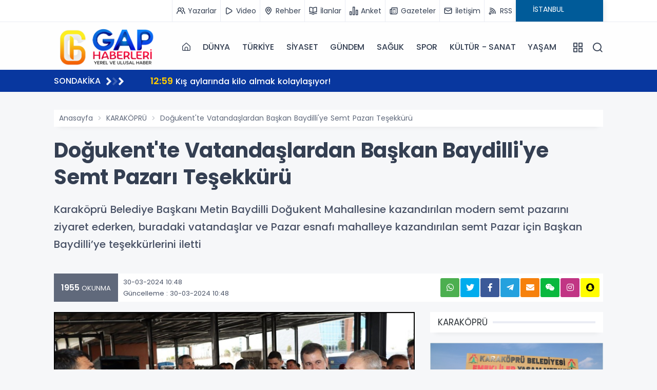

--- FILE ---
content_type: text/html; charset=UTF-8
request_url: https://www.gaphaberleri.com/haber/164723/dogukentte-vatandaslardan-baskan-baydilliye-semt-pazari-tesekkuru.html
body_size: 16031
content:
	 
	 


<!DOCTYPE html>
<html lang="tr">
<head>
<meta charset="UTF-8">
<meta name="viewport" content="width=device-width, initial-scale=1.0">
<title>Doğukent&#039;te Vatandaşlardan Başkan Baydilli&#039;ye Semt Pazarı Teşekkürü - Gap Haberleri</title>
<meta name="description" content="Karaköprü Belediye Başkanı Metin Baydilli Doğukent Mahallesine kazandırılan modern semt pazarını ziyaret ederken, buradaki vatandaşlar ve Pazar esnafı mahalleye kazandırılan semt Pazar için Başkan Baydilli’ye teşekkürlerini iletti

" />
<meta name="keywords" content="" />
<meta itemprop="name" content="Doğukent&amp;#039;te Vatandaşlardan Başkan Baydilli&amp;#039;ye Semt Pazarı Teşekkürü" />    
<link rel="canonical" href="https://www.gaphaberleri.com/haber/164723/dogukentte-vatandaslardan-baskan-baydilliye-semt-pazari-tesekkuru.html" />
<link rel="amphtml" href="https://www.gaphaberleri.com/amp/haber/164723/dogukentte-vatandaslardan-baskan-baydilliye-semt-pazari-tesekkuru.html" />
<meta property="og:url" content="https://www.gaphaberleri.com/haber/164723/dogukentte-vatandaslardan-baskan-baydilliye-semt-pazari-tesekkuru.html" />
<meta itemprop="identifier" name="articleid" content="164723" />
<meta property="og:type" content="article" />
<meta property="og:url" content="https://www.gaphaberleri.com/haber/164723/dogukentte-vatandaslardan-baskan-baydilliye-semt-pazari-tesekkuru.html" />
<meta property="og:title" content="Doğukent&amp;#039;te Vatandaşlardan Başkan Baydilli&amp;#039;ye Semt Pazarı Teşekkürü" />
<meta property="og:site_name" content="Gap Haberleri" />
<meta property="og:description" content="Karaköprü Belediye Başkanı Metin Baydilli Doğukent Mahallesine kazandırılan modern semt pazarını ziyaret ederken, buradaki vatandaşlar ve Pazar esnafı mahalleye kazandırılan semt Pazar için Başkan Baydilli’ye teşekkürlerini iletti

" />   
<meta property="og:image" content="https://www.gaphaberleri.com/files/uploads/news/default/dogukentte-vatandasl-375068200557cc438620.jpg" />
<meta property="og:image:width" content="1280" />
<meta property="og:image:height" content="720" />
<meta property="og:image:alt" content="Doğukent&#039;te Vatandaşlardan Başkan Baydilli&#039;ye Semt Pazarı Teşekkürü" /> 
<meta name="twitter:card" content="summary_large_image" />
<meta name="twitter:title" content="Doğukent&amp;#039;te Vatandaşlardan Başkan Baydilli&amp;#039;ye Semt Pazarı Teşekkürü" />
<meta name="twitter:description" content="Karaköprü Belediye Başkanı Metin Baydilli Doğukent Mahallesine kazandırılan modern semt pazarını ziyaret ederken, buradaki vatandaşlar ve Pazar esnafı mahalleye kazandırılan semt Pazar için Başkan Baydilli’ye teşekkürlerini iletti

" />
<meta name="twitter:image" content="https://www.gaphaberleri.com/files/uploads/news/default/dogukentte-vatandasl-375068200557cc438620.jpg" /> 
<link rel="preload" as="image" href="https://www.gaphaberleri.com/files/uploads/news/default/dogukentte-vatandasl-375068200557cc438620.jpg">          
<link rel="image_src" type="image/jpeg" href="https://www.gaphaberleri.com/files/uploads/news/default/dogukentte-vatandasl-375068200557cc438620.jpg" />
<link rel="thumbnail" type="image/jpeg" href="https://www.gaphaberleri.com/files/uploads/news/default/dogukentte-vatandasl-375068200557cc438620.jpg" /> 
<meta itemprop="mainEntityOfPage" content="https://www.gaphaberleri.com/haber/164723/dogukentte-vatandaslardan-baskan-baydilliye-semt-pazari-tesekkuru.html" />
<meta itemprop="isFamilyFriendly" content="TRUE" />
<meta itemprop="publishingPrinciples" content="https://www.gaphaberleri.com/bilgi/gizlilik.html" />
<meta itemprop="dateCreated" content="2024-03-30T10:48:10+03:00" />
<meta itemprop="articleSection" content="KARAKÖPRÜ" />
<meta itemprop="inLanguage" content="tr-TR" />
<meta itemprop="genre" content="news" name="medium" />
    	<meta itemprop="name" content="Gap Haberleri" />
	<meta http-equiv="X-UA-Compatible" content="IE=edge" />
	<meta property="og:locale:alternate" content="tr_TR" />
	<base href="https://www.gaphaberleri.com/" />
    <link rel="shortcut icon" href="https://www.gaphaberleri.com/files/uploads/logo/dd41f0209c.png" />
	<link rel="alternate" type="application/rss+xml" title="RSS" href="https://www.gaphaberleri.com/rss.xml" />
	  <link rel="stylesheet" href="https://www.gaphaberleri.com/theme/vega/assets/css/plugins.css">
  <link rel="stylesheet" href="https://www.gaphaberleri.com/theme/vega/assets/css/style.css">
  <link rel="stylesheet" href="https://www.gaphaberleri.com/theme/vega/assets/css/colors/navy.css">
  <link rel="stylesheet" href="https://www.gaphaberleri.com/theme/vega/custom.css?ver=5">
  <link rel="stylesheet" href="https://www.gaphaberleri.com/theme/vega/assets/css/modules/owl.css">
  <link rel="stylesheet" href="https://www.gaphaberleri.com/theme/vega/assets/css/modules/headline.css">
  <link rel="stylesheet" href="https://www.gaphaberleri.com/theme/vega/assets/css/modules/topheadline.css">
  <link rel="stylesheet" href="https://www.gaphaberleri.com/theme/vega/assets/fonts/uifonts/css/uicons-regular-straight.css">
  <link rel="stylesheet" href="https://use.fontawesome.com/releases/v5.8.1/css/all.css">
    
    <link rel="dns-prefetch" href="//googleads.g.doubleclick.net" />
    <link rel="dns-prefetch" href="//pagead2.googlesyndication.com">
	<link rel="dns-prefetch" href="//www.google-analytics.com" />
	<link rel="dns-prefetch" href="//ssl.google-analytics.com" />
	<link rel="dns-prefetch" href="//fonts.googleapis.com" />
	<link rel="dns-prefetch" href="//apis.google.com" />
	<link rel="dns-prefetch" href="//gatr.hit.gemius.pl" />
    <link rel="dns-prefetch" href="//cdn.onesignal.com" />
	<link rel="dns-prefetch" href="//cdn.onesignal.com" />
	<link rel="dns-prefetch" href="//cdn2.bildirt.com" />
	<link rel="dns-prefetch" href="https://securepubads.g.doubleclick.net" />
	<link rel="dns-prefetch" href="https://www.googletagmanager.com" />
	<link rel="dns-prefetch" href="https://securepubads.g.doubleclick.net" />
	<link rel="dns-prefetch" href="https://mc.yandex.ru" />
	<link rel="dns-prefetch" href="//cdnjs.cloudflare.com" />
	<link rel="dns-prefetch" href="//ajax.googleapis.com" />
	<link rel="dns-prefetch" href="//fonts.gstatic.com" />
    <link rel="dns-prefetch" href="//gstatic.com">
	<link rel="dns-prefetch" href="//s.gravatar.com" />
    <link rel="dns-prefetch" href="//connect.facebook.net">
	<link rel="dns-prefetch" href="//graph.facebook.com">
    <link rel="dns-prefetch" href="//linkedin.com">
    <link rel="preconnect" href="https://fonts.gstatic.com" />
	<link rel="preconnect" href="https://www.google-analytics.com" />
	<link rel="preconnect" href="https://tpc.googlesyndication.com" />
	<link rel="preconnect" href="https://pagead2.googlesyndication.com" />
    </head>
<body class="bg-gray">

<div class="content-wrapper">


<style>
    #headline .owl-page span {
    width: 32px !important;
    }
</style>

<div style="background:#fff" class="g-border-bottom-1 d-mobile-none">
    <div class="container">
        <div class="row">
            <div class="col-md-12">
                <nav class="nav justify-content-end header_sub">
                                        <a title="Yazarlar" href="https://www.gaphaberleri.com/yazarlar/"><i class="uil uil-users-alt mr-1"></i> <span>Yazarlar</span></a>
                                                            <a title="Video Galeri" href="https://www.gaphaberleri.com/videolar/"><i class="uil uil-play mr-1"></i> <span>Video</span></a>
                                                                                <a title="Rehber" href="https://www.gaphaberleri.com/rehber/"><i class="uil uil-map-marker mr-1"></i> <span>Rehber</span></a>
                                                            <a title="Seri İlanlar" href="https://www.gaphaberleri.com/ilanlar/"><i class="uil uil-book-open mr-1"></i> <span>İlanlar</span></a>
                                                            <a title="Anketler" href="https://www.gaphaberleri.com/anketler/"><i class="uil uil-graph-bar mr-1"></i> <span>Anket</span></a>
                                                            <a title="Gazeteler" href="https://www.gaphaberleri.com/gazeteler.html"><i class="uil uil-newspaper mr-1"></i> <span>Gazeteler</span></a>
                                        <a title="İletişim" href="bilgi/iletisim.html"><i class="uil uil-envelope-alt mr-1"></i> <span>İletişim</span></a>
                    <a title="RSS" href="https://www.gaphaberleri.com/rss.xml"><i class="uil uil-rss mr-1"></i> <span>RSS</span></a>
                    <div class="header_weather">
    <div id="module_hava_durumu">
        <div class="module_loading"></div>
        <div class="weather_area">
            <div class="module_select">
                <label><select name="city" onchange="var city = $(this).val(); get_weather(city);" class="form2">
                    <option  value="adana">ADANA</option><option  value="adiyaman">ADIYAMAN</option><option  value="afyonkarahisar">AFYONKARAHİSAR</option><option  value="agri">AĞRI</option><option  value="aksaray">AKSARAY</option><option  value="amasya">AMASYA</option><option  value="ankara">ANKARA</option><option  value="antalya">ANTALYA</option><option  value="ardahan">ARDAHAN</option><option  value="artvin">ARTVİN</option><option  value="aydin">AYDIN</option><option  value="balikesir">BALIKESİR</option><option  value="bartin">BARTIN</option><option  value="batman">BATMAN</option><option  value="bayburt">BAYBURT</option><option  value="bilecik">BİLECİK</option><option  value="bingol">BİNGÖL</option><option  value="bitlis">BİTLİS</option><option  value="bolu">BOLU</option><option  value="burdur">BURDUR</option><option  value="bursa">BURSA</option><option  value="canakkale">ÇANAKKALE</option><option  value="cankiri">ÇANKIRI</option><option  value="corum">ÇORUM</option><option  value="denizli">DENİZLİ</option><option  value="diyarbakir">DİYARBAKIR</option><option  value="duzce">DÜZCE</option><option  value="edirne">EDİRNE</option><option  value="elazig">ELAZIĞ</option><option  value="erzincan">ERZİNCAN</option><option  value="erzurum">ERZURUM</option><option  value="eskisehir">ESKİŞEHİR</option><option  value="gaziantep">GAZİANTEP</option><option  value="giresun">GİRESUN</option><option  value="gumushane">GÜMÜŞHANE</option><option  value="hakkari">HAKKARİ</option><option  value="hatay">HATAY</option><option  value="igdir">IĞDIR</option><option  value="isparta">ISPARTA</option><option  selected="selected"  value="istanbul">İSTANBUL</option><option  value="istanbul-asya">İSTANBUL (ASYA)</option><option  value="izmir">İZMİR</option><option  value="kahramanmaras">KAHRAMANMARAŞ</option><option  value="karabuk">KARABÜK</option><option  value="karaman">KARAMAN</option><option  value="kars">KARS</option><option  value="kastamonu">KASTAMONU</option><option  value="kayseri">KAYSERİ</option><option  value="kilis">KİLİS</option><option  value="kirikkale">KIRIKKALE</option><option  value="kirklareli">KIRKLARELİ</option><option  value="kirsehir">KIRŞEHİR</option><option  value="kocaeli">KOCAELİ</option><option  value="konya">KONYA</option><option  value="kutahya">KÜTAHYA</option><option  value="malatya">MALATYA</option><option  value="manisa">MANİSA</option><option  value="mardin">MARDİN</option><option  value="mersin">MERSİN</option><option  value="mugla">MUĞLA</option><option  value="mus">MUŞ</option><option  value="nevsehir">NEVŞEHİR</option><option  value="nigde">NİĞDE</option><option  value="ordu">ORDU</option><option  value="osmaniye">OSMANİYE</option><option  value="rize">RİZE</option><option  value="sakarya">SAKARYA</option><option  value="samsun">SAMSUN</option><option  value="sanliurfa">ŞANLIURFA</option><option  value="siirt">SİİRT</option><option  value="sinop">SİNOP</option><option  value="sirnak">ŞIRNAK</option><option  value="sivas">SİVAS</option><option  value="tekirdag">TEKİRDAĞ</option><option  value="tokat">TOKAT</option><option  value="trabzon">TRABZON</option><option  value="tunceli">TUNCELİ</option><option  value="usak">UŞAK</option><option  value="van">VAN</option><option  value="yalova">YALOVA</option><option  value="yozgat">YOZGAT</option><option  value="zonguldak">ZONGULDAK</option>                </select></label>
            </div>
            <span class="derece"></span>
            <span class="part_2"></span>
            <span class="hv_title"></span>
        </div>
        <div class="clearfix"></div>
    </div>
</div>
                  </nav>
            </div>
        </div>
    </div>
</div>
<header class="wrapper bg-light pt-1 pb-1">
    <nav class="navbar navbar-expand-lg classic transparent navbar-light">
        <div class="container flex-lg-row flex-nowrap align-items-center">
            <div class="navbar-brand w-100">
                <a title="Gaphaberleri.com - Urfa Gündem ve Son Dakika Haberleri" href="https://www.gaphaberleri.com/">
                    <img src="https://www.gaphaberleri.com/files/uploads/logo/ee42c10bc7.png" alt="Gaphaberleri.com - Urfa Gündem ve Son Dakika Haberleri" style="max-width:200px;" />
                </a>
            </div>
            <div class="navbar-collapse offcanvas bg-gray offcanvas-nav offcanvas-start">
                <div class="offcanvas-header justify-content-end  d-lg-none">
                    <button type="button" class="btn-close" data-bs-dismiss="offcanvas" aria-label="Close"></button>
                </div>
                <div class="offcanvas-body ms-lg-auto d-flex flex-column h-100">
                    <ul class="navbar-nav">
                    <li class="nav-item">
                            <a class="nav-link" href="https://www.gaphaberleri.com/"><i class="fi fi-rs-home"></i></a>
                        </li>
                    
                                                                        <li class="nav-item">
                            <a class="nav-link" href="https://www.gaphaberleri.com/haberler/dunya/">DÜNYA</a>
                        </li>
                                                                                                <li class="nav-item">
                            <a class="nav-link" href="https://www.gaphaberleri.com/haberler/turkiye/">TÜRKİYE</a>
                        </li>
                                                                                                <li class="nav-item">
                            <a class="nav-link" href="https://www.gaphaberleri.com/haberler/siyaset/">SİYASET</a>
                        </li>
                                                                                                <li class="nav-item">
                            <a class="nav-link" href="https://www.gaphaberleri.com/haberler/gundem/">GÜNDEM</a>
                        </li>
                                                                                                <li class="nav-item">
                            <a class="nav-link" href="https://www.gaphaberleri.com/haberler/saglik/">SAĞLIK</a>
                        </li>
                                                                                                <li class="nav-item">
                            <a class="nav-link" href="https://www.gaphaberleri.com/haberler/spor/">SPOR</a>
                        </li>
                                                                                                <li class="nav-item">
                            <a class="nav-link" href="https://www.gaphaberleri.com/haberler/kultur-sanat/">KÜLTÜR - SANAT</a>
                        </li>
                                                                                                <li class="nav-item">
                            <a class="nav-link" href="https://www.gaphaberleri.com/haberler/yasam/">YAŞAM</a>
                        </li>
                                                                    </ul>
                </div>
            </div>
            <div class="navbar-other ms-lg-4">
                <ul class="navbar-nav flex-row align-items-center ms-auto">
                    <li class="nav-item"><a class="nav-link" data-bs-toggle="offcanvas" data-bs-target="#offcanvas-info"><i class="uil uil-apps"></i></a></li>
                    <li class="nav-item"><a class="nav-link" data-bs-toggle="offcanvas" data-bs-target="#offcanvas-search"><i class="uil uil-search"></i></a></li>
                    <li class="nav-item d-lg-none">
                        <button class="hamburger offcanvas-nav-btn"><span></span></button>
                    </li>
                </ul>
            </div>
        </div>
    </nav>
    <div class="offcanvas offcanvas-end bg-gray text-dark" id="offcanvas-info" data-bs-scroll="true">
        <div class="offcanvas-header">
            <h3 class="text-white fs-30 mb-0"></h3>
            <button type="button" class="btn-close" data-bs-dismiss="offcanvas" aria-label="Close"></button>
        </div>
        <div class="offcanvas-body pb-6">
            <header class="section-title">
                <div><span>Kategoriler</span></div>
            </header>
            <ul class="canvas_menu">
                  
                <li><a href="https://www.gaphaberleri.com/haberler/dunya/" class="hover">DÜNYA</a></li>  
                <li><a href="https://www.gaphaberleri.com/haberler/turkiye/" class="hover">TÜRKİYE</a></li>  
                <li><a href="https://www.gaphaberleri.com/haberler/siyaset/" class="hover">SİYASET</a></li>  
                <li><a href="https://www.gaphaberleri.com/haberler/gundem/" class="hover">GÜNDEM</a></li>  
                <li><a href="https://www.gaphaberleri.com/haberler/saglik/" class="hover">SAĞLIK</a></li>  
                <li><a href="https://www.gaphaberleri.com/haberler/spor/" class="hover">SPOR</a></li>  
                <li><a href="https://www.gaphaberleri.com/haberler/kultur-sanat/" class="hover">KÜLTÜR - SANAT</a></li>  
                <li><a href="https://www.gaphaberleri.com/haberler/yasam/" class="hover">YAŞAM</a></li>  
                <li><a href="https://www.gaphaberleri.com/haberler/guncel/" class="hover">GÜNCEL</a></li>  
                <li><a href="https://www.gaphaberleri.com/haberler/son-dakika/" class="hover">SON DAKİKA</a></li>  
                <li><a href="https://www.gaphaberleri.com/haberler/ekonomi-emek/" class="hover">EKONOMİ-EMEK</a></li>  
                <li><a href="https://www.gaphaberleri.com/haberler/sanliurfa-valiligi-haberleri/" class="hover">ŞANLIURFA VALİLİĞİ HABERLERİ</a></li>  
                <li><a href="https://www.gaphaberleri.com/haberler/asayis/" class="hover">ASAYİŞ</a></li>  
                <li><a href="https://www.gaphaberleri.com/haberler/sanliurfa-yerel/" class="hover">ŞANLIURFA-YEREL</a></li>  
                <li><a href="https://www.gaphaberleri.com/haberler/ortadogu/" class="hover">ORTADOĞU</a></li>  
                <li><a href="https://www.gaphaberleri.com/haberler/ozel-haber/" class="hover">ÖZEL HABER</a></li>  
                <li><a href="https://www.gaphaberleri.com/haberler/3sayfa/" class="hover">3.SAYFA</a></li>  
                <li><a href="https://www.gaphaberleri.com/haberler/dis-haber/" class="hover">DIŞ HABER</a></li>  
                <li><a href="https://www.gaphaberleri.com/haberler/irak/" class="hover">IRAK</a></li>  
                <li><a href="https://www.gaphaberleri.com/haberler/kadin/" class="hover">KADIN</a></li>  
                <li><a href="https://www.gaphaberleri.com/haberler/yazarlar/" class="hover">YAZARLAR</a></li>  
                <li><a href="https://www.gaphaberleri.com/haberler/suruc-pirsus/" class="hover">SURUÇ (PİRSUS)</a></li>  
                <li><a href="https://www.gaphaberleri.com/haberler/harran/" class="hover">HARRAN</a></li>  
                <li><a href="https://www.gaphaberleri.com/haberler/akcakale/" class="hover">AKÇAKALE</a></li>  
                <li><a href="https://www.gaphaberleri.com/haberler/viransehir-wransar/" class="hover">Viranşehir -Wêranşar</a></li>  
                <li><a href="https://www.gaphaberleri.com/haberler/ceylanpinar-serekaniye/" class="hover">CEYLANPINAR (SEREKANİYE)    </a></li>  
                <li><a href="https://www.gaphaberleri.com/haberler/siverek-giresor/" class="hover">SİVEREK (GİRESOR)</a></li>  
                <li><a href="https://www.gaphaberleri.com/haberler/hilvancrn-res/" class="hover">HİLVAN(Cûrnê Reş)</a></li>  
                <li><a href="https://www.gaphaberleri.com/haberler/bozova-hewag/" class="hover">BOZOVA (Hewag)</a></li>  
                <li><a href="https://www.gaphaberleri.com/haberler/halfeti-xelfeti/" class="hover">HALFETİ (XELFETİ)</a></li>  
                <li><a href="https://www.gaphaberleri.com/haberler/birecik/" class="hover">BİRECİK</a></li>  
                <li><a href="https://www.gaphaberleri.com/haberler/eyyubiye/" class="hover">EYYUBİYE</a></li>  
                <li><a href="https://www.gaphaberleri.com/haberler/haliliye-xalilye/" class="hover">HALİLİYE (XALILYE)</a></li>  
                <li><a href="https://www.gaphaberleri.com/haberler/karakopru/" class="hover">KARAKÖPRÜ</a></li>  
                <li><a href="https://www.gaphaberleri.com/haberler/iran/" class="hover">İRAN</a></li>  
                <li><a href="https://www.gaphaberleri.com/haberler/suriye/" class="hover">SURİYE </a></li>  
                <li><a href="https://www.gaphaberleri.com/haberler/magazin/" class="hover">MAGAZİN</a></li>  
                <li><a href="https://www.gaphaberleri.com/haberler/egitim/" class="hover">EĞİTİM</a></li>  
                <li><a href="https://www.gaphaberleri.com/haberler/teknoloji/" class="hover">TEKNOLOJİ</a></li>  
                <li><a href="https://www.gaphaberleri.com/haberler/diger/" class="hover">DİĞER</a></li>  
                <li><a href="https://www.gaphaberleri.com/haberler/roportaj/" class="hover">RÖPORTAJ</a></li>  
                <li><a href="https://www.gaphaberleri.com/haberler/analiz/" class="hover">ANALİZ</a></li>            </ul>
            <section>
                <header class="section-title">
                    <div><span>Uygulamalar</span></div>
                </header>
                <ul class="canvas_app_menu canvas_sub">
                                        <li><a title="Yazarlar" href="https://www.gaphaberleri.com/yazarlar/"><i class="uil uil-users-alt mr-1"></i> Yazarlar</a></li>
                                                            <li><a title="Video Galeri" href="https://www.gaphaberleri.com/videolar/"><i class="uil uil-play mr-1"></i> Video</a></li>
                                                                                <li><a title="Rehber" href="https://www.gaphaberleri.com/rehber/"><i class="uil uil-map-marker mr-1"></i> Rehber</a></li>
                                                            <li><a title="Seri İlanlar" href="https://www.gaphaberleri.com/ilanlar/"><i class="uil uil-book-open mr-1"></i> İlanlar</a></li>
                                                            <li><a title="Anketler" href="https://www.gaphaberleri.com/anketler/"><i class="uil uil-graph-bar mr-1"></i> Anket</a></li>
                                                            <li><a title="Namaz Vakitleri" href="https://www.gaphaberleri.com/namaz-vakitleri.html"><i class="uil uil-clock mr-1"></i> Namaz</a></li>
                                                            <li><a title="Gazeteler" href="https://www.gaphaberleri.com/gazeteler.html"><i class="uil uil-newspaper mr-1"></i> Gazeteler</a></li>
                                                            <li><a title="Webmaster" href="https://www.gaphaberleri.com/webmaster.html"><i class="uil uil-brackets-curly mr-1"></i> Sitene Ekle</a></li>
                                                            <li><a title="Puan Durumları" href="https://www.gaphaberleri.com/puan-durumu.html"><i class="uil uil-list-ol mr-1"></i> Puan Durumları</a></li>
                                        
                                         <li><a title="Mail Bülteni" href="https://www.gaphaberleri.com/mail-bulteni.html"><i class="uil uil-envelope-alt mr-1"></i> Mail Bülteni</a></li>
                                        
                    <li><a title="RSS" href="https://www.gaphaberleri.com/rss.xml"><i class="uil uil-rss mr-1"></i> RSS</a></li>
                </ul>
            </section>
            
                
    
    
            <header class="section-title">
                <div><span>Kurumsal</span></div>
            </header>
            <ul class="footer_text_item canvas_menu-2">
                                <li><a class="hover link-body" href="bilgi/iletisim.html">İletişim</a></li>
                                <li><a class="hover link-body" href="bilgi/kunye.html">Künye</a></li>
                                <li><a class="hover link-body" href="bilgi/yayin-ilkeleri.html">Yayın İlkeleri</a></li>
                                <li><a class="hover link-body" href="bilgi/kurallar.html">Kurallar</a></li>
                                <li><a class="hover link-body" href="bilgi/gizlilik.html">Gizlilik</a></li>
                                <li><a class="hover link-body" href="bilgi/kullanici-sozlesmesi.html">Kullanıcı Sözleşmesi</a></li>
                                <li><a class="hover link-body" href="bilgi/veri-politikasi.html">Veri Politikası</a></li>
                            </ul>
        </div>
    </div>
    <div class="offcanvas offcanvas-top bg-light" id="offcanvas-search" data-bs-scroll="true">
        <div class="container d-flex flex-row py-6">
            <form class="search-form w-100" method="post" action="search.html">
                <input id="search-form" class="form-control" type="text" name="s" value="" placeholder="Aranacak kelimeyi yazıp, enter'a basınız." />
            </form>
            <button type="button" class="btn-close" data-bs-dismiss="offcanvas" aria-label="Close"></button>
        </div>
    </div>
</header>
<div class="breaknews mb-5" style="background: #08379f !important;">
    <div class="container">
        <div class="row" style="align-items: center;">
            <div class="col-md-2">
                <div class="title saving">
                    <span>SONDAKİKA</span>
                    <i class="fas fa-angle-right"></i>
                    <i class="fas fa-angle-right"></i>
                    <i class="fas fa-angle-right"></i>
                </div>
            </div>
            <div class="col-md-10">
                <div class="slidd">
                    <div class="swiper-container" data-margin="30" data-dots="false" data-nav="false" data-autoplay="true" data-autoplaytime="4000" data-items-lg="1" data-items-md="1" data-items-xs="1">
                        <div class="swiper">
                            <div class="swiper-wrapper">
                                                                <div class="swiper-slide">
                                    <a class="line-1" href="https://www.gaphaberleri.com/haber/253531/kis-aylarinda-kilo-almak-kolaylasiyor.html"><span>12:59</span>  Kış aylarında kilo almak kolaylaşıyor!</a>
                                </div>
                                                                <div class="swiper-slide">
                                    <a class="line-1" href="https://www.gaphaberleri.com/haber/253530/unesco-muzik-sehri-sanliurfadan-balikesirde-muhtesem-sira-gecesi.html"><span>12:57</span>   UNESCO Müzik Şehri Şanlıurfa’dan Balıkesir’de Muhteşem Sıra Gecesi</a>
                                </div>
                                                                <div class="swiper-slide">
                                    <a class="line-1" href="https://www.gaphaberleri.com/haber/253529/e-ticarette-fahis-fiyat-artislarina-karsi-ilave-denetim-ve-yaptirim-tedbirleri.html"><span>09:55</span>  E-ticarette fahiş fiyat artışlarına karşı ilave denetim ve yaptırım tedbirleri</a>
                                </div>
                                                                <div class="swiper-slide">
                                    <a class="line-1" href="https://www.gaphaberleri.com/haber/253528/trump-gazzedeki-baris-kuruluna-blair-kushner-ve-rubioyu-atadi.html"><span>08:49</span>  Trump, Gazze'deki ''barış kurulu''na Blair, Kushner ve Rubio'yu atadı</a>
                                </div>
                                                                <div class="swiper-slide">
                                    <a class="line-1" href="https://www.gaphaberleri.com/haber/253527/japonyada-deprem.html"><span>08:43</span>  Japonya’da deprem</a>
                                </div>
                                                                <div class="swiper-slide">
                                    <a class="line-1" href="https://www.gaphaberleri.com/haber/253526/suriyede-kurtce-ulusal-dil-olarak-kabul-edildi.html"><span>23:17</span>  Suriye'de Kürtçe ulusal dil olarak kabul edildi</a>
                                </div>
                                                                <div class="swiper-slide">
                                    <a class="line-1" href="https://www.gaphaberleri.com/haber/253525/cumhurbaskani-kararlari-resmi-gazetede-yayimlandi.html"><span>00:36</span>  Cumhurbaşkanı kararları Resmi Gazete’de yayımlandı</a>
                                </div>
                                                                <div class="swiper-slide">
                                    <a class="line-1" href="https://www.gaphaberleri.com/haber/253524/resmi-gazete-basliklari.html"><span>00:09</span>  Resmi Gazete başlıkları</a>
                                </div>
                                                                <div class="swiper-slide">
                                    <a class="line-1" href="https://www.gaphaberleri.com/haber/253523/milletvekili-ayandan-sert-cikis-siddet-iddialarina-ragmen-serbestlik-karari.html"><span>22:22</span>  Milletvekili Ayan’dan Sert Çıkış: Şiddet İddialarına Rağmen Serbestlik Kararı</a>
                                </div>
                                                                <div class="swiper-slide">
                                    <a class="line-1" href="https://www.gaphaberleri.com/haber/253522/sanliurfa-icin-soguk-hava-ve-yogun-kar-uyarisi.html"><span>21:20</span>  Şanlıurfa İçin Soğuk Hava ve Yoğun Kar Uyarısı</a>
                                </div>
                                                            </div>
                        </div>
                    </div>
                </div>
            </div>
        </div>
    </div>
</div>


<div class="container">

<div class="fixed_ads"></div>
<div class="fixed_ads" style="margin-left:1090px !important;"></div>
	<div class="g-ads text-center"></div>		

		<div class="surface-container">
    <div class="row article">
        <div class="col-md-12">
            <nav aria-label="breadcrumb">
                <ol class="breadcrumb">
                    <li class="breadcrumb-item"><a href="https://www.gaphaberleri.com/" title="Gaphaberleri.com - Urfa Gündem ve Son Dakika Haberleri">Anasayfa</a></li>
                    <li class="breadcrumb-item"><a href="https://www.gaphaberleri.com/haberler/karakopru/">KARAKÖPRÜ</a></li>
                    <li class="breadcrumb-item d-mobile-none">Doğukent&#039;te Vatandaşlardan Başkan Baydilli&#039;ye Semt Pazarı Teşekkürü</li>
                </ol>
            </nav>
        </div>
        <article style="margin-bottom:200px;">
            <div class="row">
                <div class="col-md-12">
                    <h1 class="article-title" itemprop="title">Doğukent&#039;te Vatandaşlardan Başkan Baydilli&#039;ye Semt Pazarı Teşekkürü</h1>
                    <p class="article-description" itemprop="description">Karaköprü Belediye Başkanı Metin Baydilli Doğukent Mahallesine kazandırılan modern semt pazarını ziyaret ederken, buradaki vatandaşlar ve Pazar esnafı mahalleye kazandırılan semt Pazar için Başkan Baydilli’ye teşekkürlerini iletti

</p>
                    <div class="content-share">
                        <div class="row">
                            <div class="col-md-6">
                                <div class="content-meta">
                                                                            <div class="view">
                                            <span class="number">1955</span> OKUNMA
                                        </div>
                                                                                                                <div class="date">
                                            30-03-2024 10:48                                            <br> Güncelleme : 30-03-2024 10:48                                        </div>
                                                                    </div>
                            </div> 
                            <div class="col-md-6">
                                
    <div class="social_icons">
        
    
    
     <a class="social whatsapp" target="_blank" title="Whatsapp Paylaş" href="https://api.whatsapp.com/send?phone=&text=https://www.gaphaberleri.com/haber/164723/dogukentte-vatandaslardan-baskan-baydilliye-semt-pazari-tesekkuru.html&source=&data="><i class="fab fa-whatsapp"></i></a>
     
      <a class="social twitter" target="_blank" title="Twitter Paylaş"  onClick="return popup(this, 'notes')"href="https://twitter.com/intent/tweet?url=https://www.gaphaberleri.com/haber/164723/dogukentte-vatandaslardan-baskan-baydilliye-semt-pazari-tesekkuru.html&text=Doğukent&#039;te Vatandaşlardan Başkan Baydilli&#039;ye Semt Pazarı Teşekkürü"><i class="fab fa-twitter"></i></a>
      
      <a class="social facebook" target="_blank" title="Facebook Paylaş" onClick="return popup(this, 'notes')" href="https://www.facebook.com/sharer.php?u=https://www.gaphaberleri.com/haber/164723/dogukentte-vatandaslardan-baskan-baydilliye-semt-pazari-tesekkuru.html"><i class="fab fa-facebook-f"></i></a>
      
      
      <!-- Telegram Paylaş -->
<a style=" background: #24A1DE; " class="social telegram" target="_blank" title="Telegram Paylaş" href="https://t.me/share/url?url=https://www.gaphaberleri.com/haber/164723/dogukentte-vatandaslardan-baskan-baydilliye-semt-pazari-tesekkuru.html&text=Doğukent&#039;te Vatandaşlardan Başkan Baydilli&#039;ye Semt Pazarı Teşekkürü"><i class="fab fa-telegram-plane"></i></a>

<!-- E-posta Paylaş -->
<a style=" background: #f6810c; " class="social email" target="_blank" title="E-posta ile Paylaş" href="mailto:?subject=Doğukent&#039;te Vatandaşlardan Başkan Baydilli&#039;ye Semt Pazarı Teşekkürü&body=https://www.gaphaberleri.com/haber/164723/dogukentte-vatandaslardan-baskan-baydilliye-semt-pazari-tesekkuru.html"><i class="fas fa-envelope"></i></a>
      
      
      
      <!-- WeChat Paylaş -->
<a style=" background: #09B83E; "class="social wechat" target="_blank" title="WeChat ile Paylaş" href="weixin://dl/chat?text=Doğukent&#039;te Vatandaşlardan Başkan Baydilli&#039;ye Semt Pazarı Teşekkürü https://www.gaphaberleri.com/haber/164723/dogukentte-vatandaslardan-baskan-baydilliye-semt-pazari-tesekkuru.html"><i class="fab fa-weixin"></i></a>

<!-- Instagram Paylaş -->
<!-- Instagram'da doğrudan paylaşım bağlantısı yok, bu yüzden kullanıcıyı profil veya gönderi oluşturma sayfasına yönlendirebilirsiniz -->
<a style=" background: #C13584; "class="social instagram" target="_blank" title="Instagram ile Paylaş" href="https://www.instagram.com/"><i class="fab fa-instagram"></i></a>


<!-- Snapchat Paylaş -->
<!-- Snapchat doğrudan paylaşım bağlantısı sunmuyor, ancak kullanıcıları Snapchat uygulamasına yönlendirebilirsiniz -->
<a style=" color: #070707;background: #FFFC00; "class="social snapchat" target="_blank" title="Snapchat ile Paylaş" href="https://www.snapchat.com/"><i class="fab fa-snapchat"></i></a>
    
    
    <style>
        .social_icons {
    display: flex;
        justify-content: flex-end;
        }
    </style>  
      
      <div class="clearfix"></div>
       
            
       
    
                                                        </div>
    
                                </div>
                        </div>
                    </div>
                </div>
                <div class="col-md-8">
                    <figure>
                        <picture>
                            <source srcset="https://www.gaphaberleri.com/files/uploads/news/default/dogukentte-vatandasl-375068200557cc438620.jpg">
                            <img alt="Doğukent&#039;te Vatandaşlardan Başkan Baydilli&#039;ye Semt Pazarı Teşekkürü">
                        </picture>
                    </figure>
                    <div class="g-ads text-center"><a href="https://ehilteknoloji.com/" target="_blank" title=""><img src="https://www.gaphaberleri.com/files/uploads/advert/1761992466-e0316.jpg" width="" height="" alt="Advert" border="0" /></a> </div>
                    <div class="article-text">
                        <p>Karaköprü Belediye Başkanı Metin Baydilli ilçeye kazandırdığı hizmet ve projelerle vatandaşların takdirini kazanıyor. Başkan Baydilli, Doğukent Mahallesine kazandırdığı ve hizmete açtığı modern semt pazarını ziyaret ederek pazar esnafı ve vatandaşlarla bir araya geldi. Vatandaşlara ve esnafla sohbet eden Başkan Baydilli yeni semt pazarının hayırlı olmasını diledi. </p>

<p>Vatandaşlar ve pazar esnafı mahalleye kazandırılan semt pazarından dolayı memnuniyetlerini dile getirerek mahalledeki önemli bir eksiğin giderildiğini belirttiler. Başkan Baydilli’ye daha önce ilettikleri semt pazarı talebi için anında çalışmalara başlandığını ve modern pazar yerinin mahalleye kazandırıldığını ifade eden vatandaşlar Başkan Baydilli’ye mahalleye kazandırdığı tüm hizmetler için teşekkür ettiler.  </p>

<p>Karaköprü Belediye Başkanı Metin Baydilli de vatandaşların bir talebini daha yerine getirmenin mutluluğu içerisinde olduklarını ifade ederek yeni semt pazarının Doğukent Mahallesindeki vatandaşlara hayırlı olmasını diledi. </p>

<p>Başkan Baydilli, “Doğukent Mahallemiz yeni konutlaşma alanlarıyla sürekli büyüme gösteren ve yeni ihtiyaçlar doğan bir yerleşkemizdir. Burada saha gezilerinde vatandaşlarımız bizden semt pazarı talep etti ve önemli bir ihtiyaç olduğunu gördük. Hemen yer tahsisi ve ihale işlemlerini gerçekleştirip modern semt pazarının inşaatına başladık. Allah’a şükür bu hizmetimizi tamamlayıp hizmete açtık ve bugün de burayı ziyaret edip vatandaşlarımızla bir araya geldik. </p>

<p>Modern semt pazarımız donanımıyla hem Pazar esnafımızın hem de vatandaşlarımızın rahatlıkla hareket edebileceği bir Pazar alanı olarak inşa edildi. Pazar kurulmadığı günlerde de kapalı otopark olarak vatandaşlarımıza hizmet verecektir. İnşallah yeni dönemde bu hizmetlerimiz artarak devam edecek ve Karaköprü’yü birlikte daha güzel yerlere getireceğiz” diye konuştu. </p>

<p>Başkan Baydilli Doğukent Semt Pazarı ziyaretinde vatandaşlarla sohbet edip talep ve şikâyetlerini de dinledi. </p>
                    <div class="g-ads text-center"></div>
                    
                                       
                  
                  
                                            </div>
                    <div class="post_tags" itemprop="keywords">
                                            </div>
                                    </div>
                <div class="col-md-4 sticky-sidebar">
                
                    <header class="section-title">
                        <div><span>KARAKÖPRÜ</span></div>
                    </header>
                    <div class="g-ads text-center"></div>
                    
                                            <div class="post-item" style="border-radius:0px;">
                            <a style="height:auto; border-radius:0px;" href="https://www.gaphaberleri.com/haber/253503/karakoprude-emeklilere-deger-veren-merkez-video.html">
                                <div style="border-radius:0px;" class="img-content hover-scale">
                                    <img src="https://www.gaphaberleri.com/files/uploads/news/default/1768552183-45252.jpg" alt="Karaköprü'de Emeklilere Değer Veren Merkez-(VİDEO)">
                                </div>
                                <span class="title">Karaköprü'de Emeklilere Değer Veren Merkez-(VİDEO)</span>
                            </a>
                        </div>
                                            <div class="post-item" style="border-radius:0px;">
                            <a style="height:auto; border-radius:0px;" href="https://www.gaphaberleri.com/haber/253382/karakoprude-masa-tenisi-turnuvasi-heyecana-sahne-oldu.html">
                                <div style="border-radius:0px;" class="img-content hover-scale">
                                    <img src="https://www.gaphaberleri.com/files/uploads/news/default/1768210344-e1fb8.jpg" alt="Karaköprü’de Masa Tenisi Turnuvası Heyecana Sahne Oldu">
                                </div>
                                <span class="title">Karaköprü’de Masa Tenisi Turnuvası Heyecana Sahne Oldu</span>
                            </a>
                        </div>
                                            <div class="post-item" style="border-radius:0px;">
                            <a style="height:auto; border-radius:0px;" href="https://www.gaphaberleri.com/haber/253316/karakoprude-masa-tenisi-turnuvasi-basladi.html">
                                <div style="border-radius:0px;" class="img-content hover-scale">
                                    <img src="https://www.gaphaberleri.com/files/uploads/news/default/1768036686-5a4a1.jpg" alt="Karaköprü'de Masa Tenisi Turnuvası Başladı">
                                </div>
                                <span class="title">Karaköprü'de Masa Tenisi Turnuvası Başladı</span>
                            </a>
                        </div>
                                            <div class="post-item" style="border-radius:0px;">
                            <a style="height:auto; border-radius:0px;" href="https://www.gaphaberleri.com/haber/253281/karakopru-belediyesi-2025-yilinda-hizmetleriyle-ilceye-deger-katti.html">
                                <div style="border-radius:0px;" class="img-content hover-scale">
                                    <img src="https://www.gaphaberleri.com/files/uploads/news/default/1767950428-1aee5.jpg" alt="Karaköprü Belediyesi 2025 Yılında Hizmetleriyle İlçeye Değer Kattı">
                                </div>
                                <span class="title">Karaköprü Belediyesi 2025 Yılında Hizmetleriyle İlçeye Değer Kattı</span>
                            </a>
                        </div>
                                            <div class="post-item" style="border-radius:0px;">
                            <a style="height:auto; border-radius:0px;" href="https://www.gaphaberleri.com/haber/253261/karakopru-belediyespor-12-bingolspor-maci-oncesi-hazirliklarini-surduruyor.html">
                                <div style="border-radius:0px;" class="img-content hover-scale">
                                    <img src="https://www.gaphaberleri.com/files/uploads/news/default/1767884730-aa8a6.jpg" alt="Karaköprü Belediyespor, 12 Bingölspor maçı öncesi hazırlıklarını sürdürüyor">
                                </div>
                                <span class="title">Karaköprü Belediyespor, 12 Bingölspor maçı öncesi hazırlıklarını sürdürüyor</span>
                            </a>
                        </div>
                                         <div class="g-ads text-center"></div>
                    <header class="section-title">
			<div><span>Çok Okunanlar</span></div>
		</header>

<div class="popular_items">

        
  
<a href="https://www.gaphaberleri.com/haber/253523/milletvekili-ayandan-sert-cikis-siddet-iddialarina-ragmen-serbestlik-karari.html" class="num-item">
                        <div class="number">
                            <span>1</span>
                        </div>
                        <div class="info">
                            Milletvekili Ayan’dan Sert Çıkış: Şiddet İddialarına Rağmen Serbestlik Kararı                            
                        </div>
                    </a>
                      
<a href="https://www.gaphaberleri.com/haber/253512/ozel-sandiga-kadar-kovalayacagiz-sizi-secim-sandigina-kadar.html" class="num-item">
                        <div class="number">
                            <span>2</span>
                        </div>
                        <div class="info">
                            Özel: Sandığa kadar kovalayacağız sizi, seçim sandığına kadar                            
                        </div>
                    </a>
                      
<a href="https://www.gaphaberleri.com/haber/253518/sanliurfaspor-bucaspor-1928-maci-hazirliklarini-surduruyor.html" class="num-item">
                        <div class="number">
                            <span>3</span>
                        </div>
                        <div class="info">
                            Şanlıurfaspor, Bucaspor 1928 Maçı Hazırlıklarını Sürdürüyor                            
                        </div>
                    </a>
                      
<a href="https://www.gaphaberleri.com/haber/253520/sulama-kanalina-ucmustu-halil-gunduz-son-yolculuguna-ugurlandi.html" class="num-item">
                        <div class="number">
                            <span>4</span>
                        </div>
                        <div class="info">
                            Sulama Kanalına Uçmuştu: Halil Gündüz Son Yolculuğuna Uğurlandı                            
                        </div>
                    </a>
                      
<a href="https://www.gaphaberleri.com/haber/253521/sanliurfada-bagimlilikla-mucadelede-umut-veren-proje.html" class="num-item">
                        <div class="number">
                            <span>5</span>
                        </div>
                        <div class="info">
                            Şanlıurfa’da bağımlılıkla mücadelede umut veren proje                            
                        </div>
                    </a>
                                        </div>                    <div class="g-ads text-center"></div>
                </div>
            </div>
        </article>
    </div>
    <div class="container" style="text-align:center;">
        <div class="status">
            <div class="loader"><img src="https://www.gaphaberleri.com/theme/vega/images/rel_interstitial_loading.gif" alt="Loading..." /><br />Yükleniyor...</div>
            <div class="no-more"></div>
        </div>
        <div class="pager">
              <a href="https://www.gaphaberleri.com/haber/164724/elazigda-47-buyuklugunde-deprem.html" class="pager__next"> Sonraki </a>
        </div>
    </div>
</div>


<script src="https://unpkg.com/@webcreate/infinite-ajax-scroll@^3.0.0-beta.6/dist/infinite-ajax-scroll.min.js"></script>
<script src="https://www.gaphaberleri.com/theme/vega/assets/js/infi.js"></script>
<script>
    window.onload = function() {
        comment_module()
    };
</script>



 	</div>
    
    
    </div>

<footer class="bg-white text-dark fs-sm" style="">
    <div class="container py-5 py-md-5">
        <div class="row">
            <div class="col-md-9" style=" gap: 15px;display: flex; align-items: center; ">
                
                <img src="https://www.gaphaberleri.com/files/uploads/logo/ee42c10bc7.png" alt="Gaphaberleri.com - Urfa Gündem ve Son Dakika Haberleri" style="max-width:100px;">
                <img src="https://www.ruhanews.com/files/uploads/logo/cc7d2fa399.png" alt="Ruhanews - Gündem ve  Son Dakika Haberleri" style="max-width:100px;">
                
                <div class="footerbrand">© 2026 Tüm Hakları Saklıdır. </div>
            </div>
            <div class="col-md-3">
                <nav class="nav social social-muted justify-content-end">
                    <a title="Twitter" target="_blank" href="https://twitter.com/gaphaberler"><i class="uil uil-twitter"></i></a>
                    <a title="Facebook" target="_blank" href="https://www.facebook.com/gaphaberleri/?locale=tr_TR"><i class="uil uil-facebook-f"></i></a>
                    <a title="Instagram" target="_blank" href="https://www.instagram.com/gaphaberleri/"><i class="uil uil-instagram"></i></a>
                    <a title="Youtube" target="_blank" href=""><i class="uil uil-youtube"></i></a>
                    <a title="Telegram" target="_blank" href=""><i class="uil uil-telegram"></i></a>
                </nav>
            </div>
        </div>
        <hr class="mt-1 mb-5" />
        <div class="row gy-6 gy-lg-0">
                            <div class="col-md-3 col-6">
                    <div class="widget">
                        <ul class="list-unstyled text-reset mb-0">
                                                            <li><a href="https://www.gaphaberleri.com/haberler/dunya/" class="hover link-body">DÜNYA</a></li>
                                                            <li><a href="https://www.gaphaberleri.com/haberler/turkiye/" class="hover link-body">TÜRKİYE</a></li>
                                                            <li><a href="https://www.gaphaberleri.com/haberler/siyaset/" class="hover link-body">SİYASET</a></li>
                                                            <li><a href="https://www.gaphaberleri.com/haberler/gundem/" class="hover link-body">GÜNDEM</a></li>
                                                            <li><a href="https://www.gaphaberleri.com/haberler/saglik/" class="hover link-body">SAĞLIK</a></li>
                                                            <li><a href="https://www.gaphaberleri.com/haberler/spor/" class="hover link-body">SPOR</a></li>
                                                            <li><a href="https://www.gaphaberleri.com/haberler/kultur-sanat/" class="hover link-body">KÜLTÜR - SANAT</a></li>
                                                            <li><a href="https://www.gaphaberleri.com/haberler/yasam/" class="hover link-body">YAŞAM</a></li>
                                                            <li><a href="https://www.gaphaberleri.com/haberler/guncel/" class="hover link-body">GÜNCEL</a></li>
                                                            <li><a href="https://www.gaphaberleri.com/haberler/son-dakika/" class="hover link-body">SON DAKİKA</a></li>
                                                            <li><a href="https://www.gaphaberleri.com/haberler/ekonomi-emek/" class="hover link-body">EKONOMİ-EMEK</a></li>
                                                            <li><a href="https://www.gaphaberleri.com/haberler/sanliurfa-valiligi-haberleri/" class="hover link-body">ŞANLIURFA VALİLİĞİ HABERLERİ</a></li>
                                                            <li><a href="https://www.gaphaberleri.com/haberler/asayis/" class="hover link-body">ASAYİŞ</a></li>
                                                            <li><a href="https://www.gaphaberleri.com/haberler/sanliurfa-yerel/" class="hover link-body">ŞANLIURFA-YEREL</a></li>
                                                    </ul>
                    </div>
                </div>
                            <div class="col-md-3 col-6">
                    <div class="widget">
                        <ul class="list-unstyled text-reset mb-0">
                                                            <li><a href="https://www.gaphaberleri.com/haberler/ortadogu/" class="hover link-body">ORTADOĞU</a></li>
                                                            <li><a href="https://www.gaphaberleri.com/haberler/ozel-haber/" class="hover link-body">ÖZEL HABER</a></li>
                                                            <li><a href="https://www.gaphaberleri.com/haberler/3sayfa/" class="hover link-body">3.SAYFA</a></li>
                                                            <li><a href="https://www.gaphaberleri.com/haberler/dis-haber/" class="hover link-body">DIŞ HABER</a></li>
                                                            <li><a href="https://www.gaphaberleri.com/haberler/irak/" class="hover link-body">IRAK</a></li>
                                                            <li><a href="https://www.gaphaberleri.com/haberler/kadin/" class="hover link-body">KADIN</a></li>
                                                            <li><a href="https://www.gaphaberleri.com/haberler/yazarlar/" class="hover link-body">YAZARLAR</a></li>
                                                            <li><a href="https://www.gaphaberleri.com/haberler/suruc-pirsus/" class="hover link-body">SURUÇ (PİRSUS)</a></li>
                                                            <li><a href="https://www.gaphaberleri.com/haberler/harran/" class="hover link-body">HARRAN</a></li>
                                                            <li><a href="https://www.gaphaberleri.com/haberler/akcakale/" class="hover link-body">AKÇAKALE</a></li>
                                                            <li><a href="https://www.gaphaberleri.com/haberler/viransehir-wransar/" class="hover link-body">Viranşehir -Wêranşar</a></li>
                                                            <li><a href="https://www.gaphaberleri.com/haberler/ceylanpinar-serekaniye/" class="hover link-body">CEYLANPINAR (SEREKANİYE)    </a></li>
                                                            <li><a href="https://www.gaphaberleri.com/haberler/siverek-giresor/" class="hover link-body">SİVEREK (GİRESOR)</a></li>
                                                            <li><a href="https://www.gaphaberleri.com/haberler/hilvancrn-res/" class="hover link-body">HİLVAN(Cûrnê Reş)</a></li>
                                                    </ul>
                    </div>
                </div>
                            <div class="col-md-3 col-6">
                    <div class="widget">
                        <ul class="list-unstyled text-reset mb-0">
                                                            <li><a href="https://www.gaphaberleri.com/haberler/bozova-hewag/" class="hover link-body">BOZOVA (Hewag)</a></li>
                                                            <li><a href="https://www.gaphaberleri.com/haberler/halfeti-xelfeti/" class="hover link-body">HALFETİ (XELFETİ)</a></li>
                                                            <li><a href="https://www.gaphaberleri.com/haberler/birecik/" class="hover link-body">BİRECİK</a></li>
                                                            <li><a href="https://www.gaphaberleri.com/haberler/eyyubiye/" class="hover link-body">EYYUBİYE</a></li>
                                                            <li><a href="https://www.gaphaberleri.com/haberler/haliliye-xalilye/" class="hover link-body">HALİLİYE (XALILYE)</a></li>
                                                            <li><a href="https://www.gaphaberleri.com/haberler/karakopru/" class="hover link-body">KARAKÖPRÜ</a></li>
                                                            <li><a href="https://www.gaphaberleri.com/haberler/iran/" class="hover link-body">İRAN</a></li>
                                                            <li><a href="https://www.gaphaberleri.com/haberler/suriye/" class="hover link-body">SURİYE </a></li>
                                                            <li><a href="https://www.gaphaberleri.com/haberler/magazin/" class="hover link-body">MAGAZİN</a></li>
                                                            <li><a href="https://www.gaphaberleri.com/haberler/egitim/" class="hover link-body">EĞİTİM</a></li>
                                                            <li><a href="https://www.gaphaberleri.com/haberler/teknoloji/" class="hover link-body">TEKNOLOJİ</a></li>
                                                            <li><a href="https://www.gaphaberleri.com/haberler/diger/" class="hover link-body">DİĞER</a></li>
                                                            <li><a href="https://www.gaphaberleri.com/haberler/roportaj/" class="hover link-body">RÖPORTAJ</a></li>
                                                            <li><a href="https://www.gaphaberleri.com/haberler/analiz/" class="hover link-body">ANALİZ</a></li>
                                                    </ul>
                    </div>
                </div>
                    </div>
        <hr class="mt-5 mb-5" />
        <div class="row">
            <div class="col-md-12" style="font-weight: 400">
                <div class="footer_text_item">
                                            <a class="hover link-body" href="bilgi/iletisim.html">İletişim</a>
                                            <a class="hover link-body" href="bilgi/kunye.html">Künye</a>
                                            <a class="hover link-body" href="bilgi/yayin-ilkeleri.html">Yayın İlkeleri</a>
                                            <a class="hover link-body" href="bilgi/kurallar.html">Kurallar</a>
                                            <a class="hover link-body" href="bilgi/gizlilik.html">Gizlilik</a>
                                            <a class="hover link-body" href="bilgi/kullanici-sozlesmesi.html">Kullanıcı Sözleşmesi</a>
                                            <a class="hover link-body" href="bilgi/veri-politikasi.html">Veri Politikası</a>
                                    </div>
                Haber içerikleri izin alınmadan, kaynak gösterilerek dahi iktibas edilemez. Kanuna aykırı ve izinsiz olarak kopyalanamaz, başka yerde yayınlanamaz.
                                
                <br />
<br />
<strong>Haber : Doğukent&#039;te Vatandaşlardan Başkan Baydilli&#039;ye Semt Pazarı Teşekkürü</strong>

            </div>
        </div>
    </div>
</footer>

  <div class="progress-wrap">
    <svg class="progress-circle svg-content" width="100%" height="100%" viewBox="-1 -1 102 102">
      <path d="M50,1 a49,49 0 0,1 0,98 a49,49 0 0,1 0,-98" />
    </svg>
  </div>
<script type="application/ld+json">
{
    "@context": "http://schema.org",
    "@graph": [
        {
            "@type": "WebSite",
            "url": "https://www.gaphaberleri.com/",
            "name": "Gap Haberleri",
            "description": "Gap Haberleri",
            "potentialAction": {
                "@type": "SearchAction",
                "target": "https://www.gaphaberleri.com/haberleri/{search_term_string}",
                "query-input": "required name=search_term_string"
            }
        },
        {
            "@type": "Organization",
            "name": "Gap Haberleri",
            "url": "https://www.gaphaberleri.com/",
            "image": "https://www.gaphaberleri.com/files/uploads/logo/ee42c10bc7.png",
            "logo": "https://www.gaphaberleri.com/files/uploads/logo/ee42c10bc7.png"
        }
        
                ,
        {
            "@type": "BreadcrumbList",
            "itemListElement": [
                {
                    "@type": "ListItem",
                    "position": 1,
                    "name": "Anasayfa",
                    "item": "https://www.gaphaberleri.com/"
                },
                {
                    "@type": "ListItem",
                    "position": 2,
                    "name": "KARAKÖPRÜ",
                    "item": "https://www.gaphaberleri.com/haberler/karakopru/"
                }
            ]
        },
        {
            "@type": "NewsArticle",
            "datePublished": "2024-03-30T10:48:10+03:00",
            "dateModified": "2024-03-30T10:48:10+03:00",
            "headline": "Doğukent&#039;te Vatandaşlardan Başkan Baydilli&#039;ye Semt Pazarı Teşekkürü",
            "alternativeHeadline": "Doğukent&#039;te Vatandaşlardan Başkan Baydilli&#039;ye Semt Pazarı Teşekkürü",
            "description": "Karaköprü Belediye Başkanı Metin Baydilli Doğukent Mahallesine kazandırılan modern semt pazarını ziyaret ederken, buradaki vatandaşlar ve Pazar esnafı mahalleye kazandırılan semt Pazar için Başkan Baydilli’ye teşekkürlerini iletti

",
            "articleSection": "KARAKÖPRÜ",
            "image": [
                "https://www.gaphaberleri.com/files/uploads/news/default/dogukentte-vatandasl-375068200557cc438620.jpg"
            ],
            "speakable": {
                "@type": "SpeakableSpecification",
                "cssSelector": [
                    ".content-title",
                    ".content-description",
                    ".text-content"
                ]
            },
            "author": {
                "@type": "NewsMediaOrganization",
                "name": "Editor",
                "url": "https://www.gaphaberleri.com/bilgi/kunye.html",
                "logo": {
                    "@type": "ImageObject",
                    "url": "https://www.gaphaberleri.com/files/uploads/logo/ee42c10bc7.png",
                    "width": 600,
                    "height": 60
                }
            },
            "publisher": {
                "@type": "NewsMediaOrganization",
                "name": "Admin",
                "url": "https://www.gaphaberleri.combilgi/kunye.html",
                "logo": {
                    "@type": "ImageObject",
                    "url": "https://www.gaphaberleri.com/files/uploads/logo/ee42c10bc7.png",
                    "width": 600,
                    "height": 60
                }
            },
            "mainEntityOfPage": "https://www.gaphaberleri.com/haber/164723/dogukentte-vatandaslardan-baskan-baydilliye-semt-pazari-tesekkuru.html",
            "inLanguage": "tr"
        }
        
                
    ]
}
</script>

<script src="https://ajax.googleapis.com/ajax/libs/jquery/1.12.4/jquery.min.js"></script>
<script src="https://www.gaphaberleri.com/theme/vega/assets/js/plugins.js"></script>
<script src="https://www.gaphaberleri.com/theme/vega/assets/js/theme.js"></script>
<script src="https://www.gaphaberleri.com/theme/vega/assets/js/owl.carousel.min.js"></script>
<script src="https://www.gaphaberleri.com/theme/vega/assets/js/main.js"></script>
<script>
        function get_weather(city) {
            $("#module_hava_durumu .module_select select").prop("disabled", true);
            $("#module_hava_durumu .module_loading").show();

            if(city==null){
                city = "istanbul";
            }
            var request = $.ajax({
                url: "https://api.gazisoft.com/services.php?service=hava&city="+city,
                method: "POST",
                dataType: "JSON"
            });

            request.done(function( response ) {
                $("#module_hava_durumu .city").html(response.city)
                $("#module_hava_durumu .date").html('17 OCAK Cumartesi')
                $("#module_hava_durumu .hv_title").html(response.title)
                $("#module_hava_durumu .part_2").html('<img src="" style="width:24px; color:red; -webkit-filter: brightness(0) invert(1); filter: brightness(0) invert(1);" alt="weather_icon" />')
                $("#module_hava_durumu .part_2 img").attr("src",response.icon)
                $("#module_hava_durumu .derece").html(response.temperature)

            });
            request.always(function () {
                $("#module_hava_durumu .module_select select").prop("disabled", false);
                $("#module_hava_durumu .module_loading").hide();

            })

        }


function popup(mylink, windowname)
{
if (! window.focus)return true;
var href;
if (typeof(mylink) == 'string')
   href=mylink;
else
   href=mylink.href;
window.open(href, windowname, 'width=500,height=450,scrollbars=yes');
return false;
}


    
	get_weather()
  get_currency()
  </script>



<div style=" text-align: center; padding: 15px 0; "class="footerlink">
Tasarım ve Geliştirme: <a style="color: black; font-weight: bold;" href="https://perfn.com/" rel="nofollow">Perfn.com</a>
</div>

<div style="margin: 0 10%;font-size:12px; text-align: center; padding: 15px 0; "class="footerlink">
Sitede yayımlanan Köşe Yazıları ve Yorumların sorumluluğu yazarlarına aittir. İzinsiz ve kaynak belirtilmeksizin kopyalama ve kullanımı yapılamaz. Hiçbir bildirim yapmadan, sitede herhangi bir zaman değişikliğe gidilebilir. Sitedeki bilgilerden kaynaklı hataların hiçbirinden sorumlu değildir. </div></body>
</html>

--- FILE ---
content_type: text/css
request_url: https://www.gaphaberleri.com/theme/vega/custom.css?ver=5
body_size: 5413
content:


@import url("https://fonts.googleapis.com/css2?family=Poppins:ital,wght@0,100;0,200;0,300;0,400;0,500;0,600;0,700;0,800;0,900;1,100;1,200;1,300;1,400;1,500;1,600;1,700;1,800;1,900&family=Urbanist:ital,wght@0,100;0,200;0,300;0,400;0,500;0,600;0,700;0,800;0,900;1,100;1,200;1,300;1,400;1,500;1,600;1,700;1,800;1,900&display=swap");

body {
  margin: 0;
  font-family: "Poppins", var(--bs-body-font-family);
  font-size: var(--bs-body-font-size);
  font-weight: var(--bs-body-font-weight);
  line-height: var(--bs-body-line-height);
  color: #485165 !important;
  color: var(--bs-body-color);
  text-align: var(--bs-body-text-align);
  background-color: var(--bs-body-bg);
  -webkit-text-size-adjust: 100%;
  -webkit-tap-highlight-color: rgba(0, 0, 0, 0);
}

.gb-bg {
  background: #fff !important;
}

@media (max-width: 991.98px) {
	
	
.location .location_header {
		display:none;

}

 .location .location_header .logo {
	 display:none !important;

}

.location .mobile_location_header {
		display:block !important;

}


	
	
article .article-meta {
	display:block !important;
}	
article .article-meta i {
    margin: 0 16px 10px 0 !important;

}
article img {
    max-width: 100% !important;
    height: auto !important;
}

.post-item a {

    height: 100% !important;

}
	

	
	
  .navbar-expand-lg .navbar-brand {
    padding-top: 0.2rem;
    padding-bottom: 0.2rem;
  }

  .navbar-expand-lg .navbar-collapse .nav-link,
  .navbar-expand-lg .navbar-collapse .show > .nav-link,
  .navbar-expand-lg .navbar-collapse .nav-link.active,
  .navbar-expand-lg .navbar-collapse .nav-link:hover,
  .navbar-expand-lg .navbar-collapse .nav-link:focus {
    color: var(--bs-gray-600) !important;
    font-size: 15px !important;
    margin-bottom: 4px !important;
  }
  .navbar-expand-lg .navbar-collapse .nav-link {
    padding-top: 0.3rem;
    padding-bottom: 0.3rem;
    border-bottom: #0000001f 1px dotted;
  }

  .site_onu .content {
    display: block !important;
    padding: 10px !important;
  }
  .g-ads img {
    max-width: 100% !important;
    height: auto !important;
  }
  .header_weather {
    width: 100% !important;
    position: relative !important;
    top: auto !important;
    left: auto !important;
  }
  .weather-col {
    position: relative;
    background: #fff;
    padding: 20px;
  }

  .breaknews .title {
    display: none !important;
  }

  .breaknews .swiper-slide a {
    font-size: 14px;
    text-align: center;
  }

  .breaknews .swiper-slide .line-1 {
    -webkit-line-clamp: 2 !important;
  }
  .breaknews .swiper-slide a span {
    color: #fc0;
    font-weight: 600;
    font-size: 14px !important;
  }

  .currency .item {
    padding: 10px 4px !important;
  }

  article .article-title {
    font-size: 30px !important;
  }
  article .article-description {
    font-size: 17px !important;
  }

  .offcanvas-header {
    padding-top: 0.5rem !important;
    padding-bottom: 0.5rem !important;
  }
}


#authors img {
    min-height: 100px !important;
    max-height: 110px !important;
}
.g-shadow {
  box-shadow: rgba(33, 35, 38, 0.1) 0px 10px 10px -10px;
}
.g-card {
  width: 100%;
  padding: 20px;
  background: #fff;
  margin: 10px 0px;
  border-radius: 0px;
  border-bottom: 4px solid #eaecf4;
}

h3,
.h3 {
  font-size: 0.825rem;
}

.line-1 {
  overflow: hidden;
  display: -webkit-box;
  -webkit-line-clamp: 1;
  -webkit-box-orient: vertical;
}

.line-2 {
  overflow: hidden;
  display: -webkit-box;
  -webkit-line-clamp: 2;
  -webkit-box-orient: vertical;
}
.line-3 {
  overflow: hidden;
  display: -webkit-box;
  -webkit-line-clamp: 3;
  -webkit-box-orient: vertical;
}

/* Header */

.header_sub {
}
.header_sub a {
  border-left: solid #eaecf4 1px;
  text-align: center;
  display: flex;
  align-items: center;
  font-size: 14px;
  padding: 5px 7px;
  font-weight: 400;
}
.header_sub a span {
  display: inherit;
}
.header_sub a i {
  font-size: 18px;
}
.mr-1 {
  margin-right: 5px;
}

.canvas_sub {
}
.canvas_sub a {
  background: #fff;
  text-align: center;
  display: flex;
  align-items: center;
  font-size: 15px;
  padding: 5px;
  margin-bottom: 10px;
  flex-direction: column;
  border-radius: 5px;
  font-weight: 400;
}
.canvas_sub a:hover {
  background: var(--bs-gray-600);
  color: #fff;
}
.canvas_sub a i {
  font-size: 32px;
}
.mr-1 {
  margin-right: 5px;
}

/* Canvas */
.canvas_title {
  display: block;
  padding: 5px;
  border-bottom: #e8e8e8 1px solid;
  font-weight: 600;
  color: var(--bs-gray-800);
  margin: 0 0 10px 0px;
  border-radius: 3px;
}

.canvas_menu {
  columns: 3;
}
.canvas_menu li {
  padding: 5px 0px;
}
.canvas_menu-2 {
  columns: 2;
  font-size: 13px !important;
  font-weight: 400 !important;
}
.canvas_app_menu {
  padding: 0px !important;
}
.canvas_app_menu li {
  list-style: none;
  display: inline-block;
  width: 32.66%;
}

@media (max-width: 992px) {
  .canvas_menu {
    columns: 2;
  }
  .canvas_app_menu li {
    list-style: none;
    display: inline-block;
    width: 49.16%;
  }
}
.offcanvas .section-title {
  box-shadow: none !important;
}

.category_description{
	font-size: 16px;
    font-weight: 400;
    padding: 10px;
    background: #fff;
	}

/* Breaknews */
.breaknews {
  width: 100%;
  background: #5b5e68 !important;
}

.breaknews .title {
  color: #fff;
  display: inline-block;
  width: 100%;
  display: flex;
  align-items: center;
  background: ;
  padding: 8px 0px;
}
.breaknews .title span {
  margin-right: 10px !important;
  font-size: 16px;
  font-weight: 500;
}
.breaknews .title i {
  margin: 0px;
  font-size: 24px;
}
.breaknews .swiper-slide a {
  padding: 5px;
  color: #fff;
}
.breaknews .swiper-slide a span {
  color: #fc0;
  font-weight: 600;
  font-size: 18px;
}

/* Footer */

.footer_text_item {
  font-weight: 500;
  margin-bottom: 10px;
}
.footer_text_item a {
  display: inline-block;
  margin-right: 20px;
  color: #000;
}

/** Advert **/
.advert_header {
  position: fixed;
  margin-left: -180px;
  top: 100px;
  width: 160px;
  overflow: hidden;
}
.fixed_ads {
  position: fixed;
  margin-left: -180px;
  overflow: hidden;
  width: 160px;
  height: auto;
}
.top_ads1 {
  width: 100%;
  height: auto;
  display: block;
}
.g-ads {
  margin: 10px 0px;
  width: 100%;
  text-align: center;
  overflow: hidden;
  height: auto;
}
.g-ads img {
   		max-width: 100% !important;
        height: revert-layer;
}

.site_onu {
  position: fixed;
  height: 100%;
  width: 100%;
  background: #fff;
  border: 0px solid #999;
  z-index: 9999;
  top: 0;
  left: 0;
  display: none;
}

.site_onu .content {
  display: flex;
  justify-content: center;
  height: 100vh;
  align-items: center;
}
.site_onu .bar {
  text-align: right;
  font-weight: bold;
  background: #e4e4e4;
  padding: 10px;
  height: 40px;
  font-size: 15px;
}
.site_onu .bar div {
  margin-right: 10px;
  cursor: pointer;
}
.site_onu .saniye {
  float: left;
}
.site_onu .kapat {
  float: right;
}

.h-m-21 {
  height: 13.5rem !important;
}
.g-border-bottom {
  border-bottom: solid #eaecf4 4px;
}
.g-border-bottom-1 {
  border-bottom: solid #eaecf4 1px;
}

.navbar {
  --bs-navbar-nav-link-padding-x: 0.6rem;
}
.nav-link {
  --bs-nav-link-font-weight: 500;
  letter-spacing: -0.01rem;
}

.gallery-cover {
}
.gallery-cover img {
  object-fit: cover !important;
}

.h-300 {
  height: 300px;
}
.h-300 img {
  height: 300px !important;
}

.h-240 {
  height: 240px;
}
.h-240 img {
  height: 240px !important;
}

.h-490 {
  height: 490px;
}
.h-490 img {
  height: 490px !important;
}

.play_ico {
  position: absolute;
  top: 10px;
  right: 10px;
  font-size: 25px;
  background: #ff205b78;
  border-radius: 100%;
  padding: 0px 10px;
}

/* MODULE TOP MENU */
.hscroll-menu::-webkit-scrollbar {
  -webkit-appearance: none;
  width: 12px;
  _background-color: #e6e6e6;
}

.hscroll-menu::-webkit-scrollbar-thumb {
  border-radius: 0px;
  border-top: 8px solid rgba(255, 255, 255, 0);
  background-clip: content-box;
  _background-color: #e6e6e6;
  background-color: #e6e6e6;
}
.hscroll-menu::-webkit-scrollbar-thumb:hover {
  border-radius: 0px;
  border-top: 8px solid rgba(255, 255, 255, 0);
  background-clip: content-box;
  background-color: #e6e6e6;
}

.hscroll-menu::-webkit-scrollbar-corner {
  background-color: #e6e6e6;
}

.hscroll-menu {
  white-space: nowrap;
  overflow-x: auto;
  -webkit-overflow-scrolling: touch;
  -ms-overflow-style: -ms-autohiding-scrollbar;
}
.module_top_menu {
  margin: 0px 0px 30px 0px;
  padding: 0px 0px;
}
.module_top_menu li {
  list-style: none;
  padding: 0px;
  display: inline-block;
}
.module_top_menu li .active {
  color: #fff;
  background: #c30;
}
.module_top_menu li a {
  display: block;
  background: #fff;
  padding: 8px 20px;
  border-radius: 5px;
}

/* ARTICLE  */

.article {
  border-bottom: 4px solid #eaecf4;
  margin-bottom: 40px;
  padding-bottom: 50px;
}
article #gallery_items {
  margin: 10px 0px;
  border-radius: 10px;
  height: 480px;
  overflow: hidden;
}
article #gallery_items img {
  object-fit: cover;
  border-radius: 0px;
}

article {
  margin-bottom: 40px;
}
article .article-title {
  margin: 0px 0px 0px 0px;
  font-weight: 700;
  font-size: 40px;
}
article .article-description {
  padding: 20px 0px;
  font-size: 20px;
}
article .article-text {
  padding: 20px 0px;
  font-size: 18px !important;
  font-weight: normal;
}
article picture img {
  width: 100%;
}

article img {
    max-width: 100% !important;
    height: auto !important;
}

article table {
  width: 100%;
  overflow: hidden;
}
article table thead {
  background: #333;
  color: #fff;
}
article table thead tr th {
  padding: 5px;
  font-size: 14px;
}

article table tbody tr:nth-child(2n + 1) {
  background: #f9f9f9;
}

article table td {
  border: #f7f7f7 1px solid;
  padding: 5px;
  font-size: 14px;
  font-weight: 400;
}
article table td p {
  padding: 0px;
  margin: 0px;
}

article iframe {
  width: 100%;
  height: 500px;
  margin: 20px 0px;
}

article .font-weight-bold {
  font-weight: 500 !important;
}



article .article-meta{    
	padding: 10px;
    background: #fff;
    margin-bottom: 10px;
    display: flex;
    justify-content: space-between;
	}
article .article-meta span{
	display: flex;
    align-items: center;
	}
article .article-meta i{  
	height: 45px;
    width: 52px;
    text-align: center;
    margin: 0 16px 0px 0;
    color: #fff;
    font-size: 29px;   
	border-radius: 5px;}
article .article-meta  .map {
    
    background: #337ab7;
}
article .article-meta .phone {
    background: #8bc34a;
}





.gallery_item .count {
  display: inline-block;
  padding: 5px 20px;
  background: var(--bs-gray-500);
  color: #fff;
  font-weight: 700;
}

.breadcrumb {
  font-size: 14px;
  background: #fff;
  padding: 2px 10px;
  font-weight: normal;
  box-shadow: rgba(33, 35, 38, 0.1) 0px 10px 10px -10px;
}

.breadcrumb-item {
  display: flex;
  color: #60697b;
  align-items: center;
}

.breadcrumb-item + .breadcrumb-item {
  padding-left: 0.2rem;
}

.breadcrumb-item + .breadcrumb-item::before {
  font-family: "Unicons";
  font-weight: normal;
  display: flex;
  align-items: center;
  padding-right: 0.2rem;
  color: rgba(96, 105, 123, 0.35);
  content: "\e931";
  margin-top: -1px;
  font-size: 0.9rem;
}

.weather-col {
  position: relative;
}

.weather_area {
  display: flex;
  justify-content: center;
  align-items: center;
}
.weather_area .form2 {
  width: 100px;
  border: none;
  font-size: 13px;
  margin: 0px 0px 0px 0px;
  background: none;
  color: #fff;
  text-align: center;
  -webkit-appearance: none !important;
}
.weather_area .derece {
  display: inline-block;
  margin-right: 5px;
  font-size: 22px;
  font-weight: 600;
}
.header_weather {
  background: #005b99;
  color: var(--bs-gray-100);
  font-size: 12px;
  font-weight: 300;
  padding: 2px 10px;
  height: 42px;
  width: 170px;

  border-radius: 0px;
  box-shadow: rgba(33, 35, 38, 0.1) 1px 2px 10px 1px;
  overflow: hidden;
}
.header_weather1 {
  background: rgb(82, 131, 192);
  color: var(--bs-gray-100);
  font-size: 12px;
  font-weight: 300;
  padding: 2px 10px;
  position: absolute;
  top: -35px;
  left: -10px;
  width: 180px;
  border-radius: 3px;
  box-shadow: rgba(33, 35, 38, 0.1) 1px 2px 10px 1px;
  overflow: hidden;
  height: 70px;
}

#module_hava_durumu {
}

.header_weather .hv_title {
  display: none;
}
#module_hava_durumu .module_top {
  height: 40px;
  margin: -10px;
  background: #064955;
}
#module_hava_durumu .module_top .module_title {
  display: block;
  position: absolute;
  color: #fff;
  left: 10px;
  top: 8px;
  font-weight: bold;
  font-size: 20px;
}
#module_hava_durumu .module_select {
  font-size: 18px;
  background: none;
  border: 0px;
}
#module_hava_durumu .module_select select {
  width: 90px;
  border: none;
  font-size: 14px;
  margin: 0px 10px 0px 0px;
  background: none;
  color: #fff;
}
#module_hava_durumu .module_select select option {
  background: none;
  color: #000;
}
#module_hava_durumu .module_body .part_1 {
  float: left;
}
#module_hava_durumu .module_body .city {
  display: block;
  color: #fff;
  font-size: 20px;
}
#module_hava_durumu .module_body .date {
  font-size: 12px;
}
#module_hava_durumu .module_body .part_2 {
  float: right;
}
#module_hava_durumu .module_body .part_3 {
  float: right;
}

.curreny_block {
  background: #fff;
  padding: 14px;
}

.currency {
  margin: -5px 0px -5px 0px;
  font-size: 14px;
  color: #222;

  padding: 0px 0px 0px 0px;
}
.currency .item {
  float: left;
  font-weight: 600;
  padding: 0px 4px;
}
.currency .item span.name {
  margin: 0 2px 0 4px;
}
.currency .item i {
  text-align: center;

  color: #ccc;
  font-size: 15px !important;
}
.currency .item span.curr {
}
.currency .item span.up,
.currency .item span.down {
}
.currency .item:last-child {
  margin: 0;
}
.currency .item:last-child span.up,
.currency .item:last-child span.down {
  margin: 0 0 0 0;
}
.currency .item .green {
  color: #4ab52e;
  font-weight: 600;
}
.currency .item .red {
  color: #ed1d25;
  font-weight: 600;
}

/*Listeleme*/
.post-list {
  width: 100%;
  box-shadow: none;
}
#video .list-group-item {
  margin-bottom: 10px;
  padding: 0px;
  border-radius: 0px;
  background: #fff;
}
#video .list-group-item:hover {
  background: #333;
  color: #fff !important;
}

#video .list-group-item:hover h6 {
  color: #fff !important;
}

#video .list-group-item h6 {
  padding: 5px;
  font-size: 15px;
  font-weight: 500;
}
#video .list-group-item p {
  font-size: 12px;
}
#video .list-group-item .media-left {
  white-space: nowrap;
}

.media:first-child {
  margin-top: 0;
}

.media,
.media-body {
  zoom: 1;
  overflow: hidden;
}

.media-body {
  width: 10000px;
}

.media-object {
  display: block;
}

.media-left,
.media-right,
.media-body {
  display: table-cell;
  vertical-align: middle;
}

.media:nth-of-type(odd) {
}
#video .list-group-item .media-left:before {
  content: "";
  display: inline-block;
  height: 100%;
  vertical-align: middle;
  margin-right: -0.35em; /* Adjusts for spacing */
}
#video .list-group-item img {
  width: 130px;
  height: 100px;
  display: inline-block;
  vertical-align: middle;
  object-fit: cover;
}
#video button {
  border-radius: 0;
  width: 100%;
  font-weight: bold;
}

/* Comment */
.post_comments .comment_list {
  float: left;
  width: 100%;
  background: #fff;
}
.post_comments .comment_list .item {
  margin: 0 0 10px 0 !important;
  border-bottom: 4px solid #eaecf4;
  /* border-radius: 5px; */
  display: flex;
  padding: 10px;
}
.post_comments .comment_list .item.indent {
  margin: 0 10px 10px 30px !important;
  background: #cccccc42;
}
.post_comments .comment_list .item.indent .comment_text {
}
.post_comments .comment_list .item .comment_avatar {
  margin: 10px 10px 0px 10px;
}
.post_comments .comment_list .item .comment_avatar i {
  float: left;
  font-size: 44px;
  color: #ccc;
}
.post_comments .comment_list .item .comment_text {
  padding: 13px 10px 10px 10px;
}
.post_comments .comment_list .item .comment_text .comment_info {
  font-size: 15px;
  margin: 0 0 2px 0;
}
.post_comments .comment_list .item .comment_text .comment_info strong {
  color: #252b42;
}
.post_comments .comment_list .item .comment_text .comment_info i {
  float: right;
  font-size: 10px;
  color: #949494;
}
.post_comments .comment_list .item .comment_text .comment_text_content {
  font-size: 14px;
  color: #474747;
  margin: 0 0 20px 0;
}
.post_comments .comment_list .item .comment_text .comment_action div {
  float: left;
  margin: 0 10px 0 0;
  border-right: 1px solid #c6c6c6;
  padding-right: 10px;
}
.post_comments .comment_list .item .comment_text .comment_action .count_action {
  float: left;
  background: #666666;
  color: var(--white);
  width: 20px;
  height: 20px;
  text-align: center;
  font-size: 12px;
  padding: 0;
  border: 0;
}
.post_comments .comment_list .item .comment_text .comment_action .vote {
  cursor: pointer;
  color: #888992;
}
.post_comments .comment_list .item .comment_text .comment_action .replay {
  margin-left: 10px;
}
.post_comments .comment_list .item .comment_text .comment_action .report {
  border-right: 0;
}
.post_comments .comment_list .item .comment_text .comment_action .replay,
.post_comments .comment_list .item .comment_text .comment_action .report {
  color: #3f4355;
  font-size: 13px;
}
.post_comments .comment_list .item .comment_text .comment_action .replay a,
.post_comments .comment_list .item .comment_text .comment_action .report a {
  color: var(--bs-gray-100);
  font-size: 12px;
  display: inline-block;
  background: var(--bs-gray-600);
  padding: 4px 10px;
  border-radius: 3px;
  font-weight: 400;
}
.post_comments
  .comment_list
  .item
  .comment_text
  .comment_action
  .replay
  a:hover,
.post_comments
  .comment_list
  .item
  .comment_text
  .comment_action
  .report
  a:hover {
  color: #ed1d29;
}

/*Content*/
.content-share {
  background: #fff;
  padding: 0px;
  margin: 20px 0px;
}
.content-meta {
  font-size: 13px;
  font-weight: 400;
  display: flex;
  align-items: center;
}
.content-meta .view {
  display: inline-block;
  padding: 14px;
  background: var(--bs-gray-600);
  color: #fff;
}
.content-meta .date {
  display: inline-block;
  padding: 0px 10px;
}
.content-meta .number {
  font-size: 16px;
  font-weight: 600;
}

.post_tags {
}
.post_tags a {
  display: inline-block;
  border-radius: 20px;
  background: var(--bs-gray-600);
  padding: 5px 20px;
  color: #fff;
  font-size: 13px;
  font-weight: 400;
}

/* SOCIAL */
.social_icons {
  text-align: right;
  padding: 5px;
  /* background: #f6f6f6;
     */
  margin: 4px 0px;
  color: #fff;
}
.social_icons img {
  margin: 0px !important;
}
.social_icons .social {
  float: right;
  color: var(--white);
  width: 37px;
  height: 37px;
  margin: 0 2px 0 0;
  line-height: 37px;
  text-align: center;
  border-radius: 3px;
}
.social_icons .twitter {
  background: #00aced;
}
.social_icons .twitter:hover {
  background: #0087ba;
}
.social_icons .whatsapp {
  background: #4caf50;
}
.social_icons .whatsapp:hover {
  background: #28782b;
}
.social_icons .facebook {
  background: #3b5998;
}
.social_icons .facebook:hover {
  background: #2d4373;
}
.social_icons .googleplus {
  background: #dd4b39;
}
.social_icons .googleplus:hover {
  background: #c23321;
}
.social_icons .instagram {
  background: #bc2a8d;
}
.social_icons .instagram:hover {
  background: #92216e;
}
.social_icons .pinterest {
  background: #cb2027;
}
.social_icons .pinterest:hover {
  background: #9f191f;
}
.social_icons .youtube {
  background: #bb0000;
}
.social_icons .youtube:hover {
  background: #880000;
}

.img-content {
  position: relative;
  overflow: hidden;
  min-height: 200px;

  -webkit-border-top-left-radius: 5px;
  -webkit-border-top-right-radius: 5px;
  -moz-border-radius-topleft: 5px;
  -moz-border-radius-topright: 5px;
  border-top-left-radius: 5px;
  border-top-right-radius: 5px;
}
.img-content:before {
  padding-top: 50%;
}
.img-content:before {
  display: block;
  content: "";
  width: 100%;
  background-color: #f8f8f8;
}
.img-content > img {
  position: absolute;
  top: 0;
  left: 0;
  right: 0;
  bottom: 0;
  margin: auto;
  max-width: 100%;
  min-height: 200px;
}
img,
svg {
  vertical-align: middle;
}

.post-item a {
  display: flex;
  flex-direction: column;
  position: relative;
  height: 100%;
  background: #fff;
  padding: 0px;
  margin-bottom: 20px;
  border-bottom: solid #eaecf4 4px;
  border-radius: 10px;
  height: 325px;
}


.information-text{
	display: flex;
    padding: 20px;
    justify-content: center;
    flex-direction: column;
    align-items: center;
    border: 4px solid #eaecf4;
    margin: 50px 0px;
	}


.post-item a:hover {
  border-bottom: solid var(--bs-danger) 4px;
  background: #eaecf4;
}

.post-item .cat{
	   position: absolute;
    right: 10px;
    top: 10px;
    display: inline-block;
    background: #f0fa58;
    color: #333;
    z-index: 3;
    padding: 2px 10px;
    font-weight: 700;
    font-size: 13px;
	
	}

.post-item .title {
  margin: 20px 0;
  padding: 0px 14px;
  font-size: 18px;
  font-weight: 600;
  line-height: 1.4;
  letter-spacing: 0;
  overflow: hidden;
  display: -webkit-box;
  -webkit-line-clamp: 3;
  -webkit-box-orient: vertical;
}

article,
aside,
figcaption,
figure,
footer,
header,
hgroup,
main,
nav,
section {
  display: block;
}

.section-title {
  background: #fff;
  margin-bottom: 10px;
  padding: 0px 15px;
  box-shadow: rgba(33, 35, 38, 0.1) 0px 10px 10px -10px;
}

.section-title > div {
  padding: 10px 0;
  line-height: 20px;
  position: relative;
  font-size: 1.25rem;
  display: flex;
  flex-direction: row;
  align-items: center;
  white-space: normal;
}

.section-title > div:after {
  content: "";
  border-top: 4px solid #eaecf4;
  flex: 1;
  margin-left: 10px;
}

.border-color-red:after {
  border-top: 4px solid var(--bs-red) !important;
}
.border-color-gray-600:after {
  border-top: 4px solid var(--bs-gray-600) !important;
}
.border-color-blue:after {
  border-top: 4px solid var(--bs-blue) !important;
}
.border-color-orange:after {
  border-top: 4px solid var(--bs-orange) !important;
}
.border-color-info:after {
  border-top: 4px solid var(--bs-info) !important;
}
.border-color-success:after {
  border-top: 4px solid var(--bs-success) !important;
}
.border-color-purple:after {
  border-top: 4px solid var(--bs-purple) !important;
}

.section-title > div > span {
  font-size: 17px;
  font-weight: 400;
  color: var(--bs-gray-700);
}

@media screen and (min-width: 576px) {
  .section-title > div {
    white-space: nowrap;
  }
}

.headline {
  padding: 10px 10px 13px 10px;
  background: #fff;
  border-radius: 0px;
  border-bottom: solid #eaecf4 4px;
}

.popular_items {
  height: 420px;
  padding: 10px;
  background: #fff;
  border-radius: 0px;
  border-bottom: solid #eaecf4 4px;
}
.popular_items .num-item {
  display: -webkit-box;
  display: -ms-flexbox;
  display: flex;
  border-bottom: 1px solid #9993;
  padding: 10px 0;
  transition: all 0.3s ease;
  min-height: 75px;
  align-items: center;
}

.popular_items .num-item .number {
  font-size: 48px;
  width: 65px;
  -ms-flex-negative: 0;
  flex-shrink: 0;
  font-weight: 400;
  line-height: 1;
  color: #ccc;
  text-align: center;
  transition: all 0.3s ease;
  display: flex;
  align-items: center;
  justify-content: center;
}

.popular_items .num-item:hover .number {
  color: #c00;
}

.popular_items .num-item .info {
  font-weight: 500;
  font-size: 16px;
  overflow: hidden;
  display: -webkit-box;
  -webkit-line-clamp: 2;
  -webkit-box-orient: vertical;
}

.overlay.caption figcaption {
  padding: 0.5rem;
}

.swiper-container .swiper-controls .swiper-navigation {
  display: none;
}

.swiper-container:hover .swiper-controls .swiper-navigation {
  display: inherit;
}

.burclar {
}
.burclar ul {
  margin: 0px;
  padding: 0px;
}
.burclar ul li {
  text-align: center;
  width: 7.88%;
  list-style: none;
  display: inline-block;
  border-bottom: 1px dotted #efefef;
  padding-bottom: 5px;
  margin-bottom: 5px;
  background: #fff;
}
.burclar ul li .name {
  text-align: center;
  font-size: 13px;
  font-weight: bold;
  color: #222;
}
.burclar ul li img {
  width: 72px;
  height: auto;
  padding: 7px;
}
.sticky-sidebar .burclar ul li {
  width: 32.233% !important;
}

@media (min-width: 1200px) {
  .container-xl,
  .container-lg,
  .container-md,
  .container-sm,
  .container {
    max-width: 1100px;
  }
}

@media (max-width: 992px) {
  .offcanvas.offcanvas-end {
    width: 100% !important;
  }

  .burclar ul li {
    width: 23.7%;
  }
  .d-mobile-none {
    display: none !important;
  }
}

.offcanvas.offcanvas-end {
  width: 50%;
}

@keyframes blink {
  0% {
    opacity: 0.2;
  }

  20% {
    opacity: 1;
  }

  100% {
    opacity: 0.2;
  }
}
.saving i {
  animation-name: blink;
  animation-duration: 1.4s;
  animation-iteration-count: infinite;
  animation-fill-mode: both;
}

.saving i:nth-child(2) {
  animation-delay: 0.2s;
}

.saving i:nth-child(3) {
  animation-delay: 0.4s;
}

@keyframes blink {
  0% {
    opacity: 0.2;
  }

  20% {
    opacity: 1;
  }

  100% {
    opacity: 0.2;
  }
}
.badge {
  animation-name: blink;
  animation-duration: 1.4s;
  animation-iteration-count: infinite;
  animation-fill-mode: both;
}
.badge-red {
  background: #f00;
  position: absolute;
  right: 0px;
  z-index: 9999;
}















/** Location **/



 .location_item .content_holder {
     float: left;
     width: 100%;
}
 .location_item .content_holder .list {
    width: 100%;
    padding: 0 10px 0px 0px;
    margin: 0 0 10px 0;
    font-size: 13px;
    background: #eceff1;
    display: flex;
    align-items: center;
    font-weight: 400;
}
.location_item .content_holder .list .map {
    height: 45px;
    width: 52px;
    text-align: center;
    margin: 0 16px 0px 0;
    color: #fff;
    font-size: 29px;
    background: #337ab7;
}
 
 .location_item .content_holder .list .phone {
    height: 45px;
    width: 45px;
    text-align: center;
    margin: 0 16px 0px 0;
    color: #fff;
    font-size: 27px;
    background: #8bc34a;
}




.location .location_header {
     margin-bottom:60px;
     position: relative;
     height: 128px;
     background:url(images/bg.png) #6a6e8c;
	 border-radius:5px;
}
.location .mobile_location_header {
		display:none;

}

 .location .location_header .logo {
     z-index:10;
     position:absolute;
     border:#EBEBEB 1px solid;
     background:#FFF;
     padding:5px;
     bottom:-45px;
     left:30px;
}
 .location .location_header .logo img {
     width:190px;
     height:130px;
}
 .location .location_header .activite_button{
     position:absolute;
     cursor:pointer;
     bottom:0px;
     left:250px;
     z-index:1;
}
 .location .location_header .title{
     padding-bottom:5px;
     color:#FFF;
     font-size:24px;
     font-weight:bold;
     display:block;
}
 .location .location_header .phone{
     color: #CCC !important;
     font-size:14px;
     display:block;
}
 .location .location_header .phone i{
     border-radius:300px;
     margin-right:5px;
     width:40px;
     margin-bottom:5px;
     padding:10px 0px;
     font-size:18px;
     text-align:center;
     background:#8bc34a;
     color:#FFF !important;
}
/* Responsive CSS */
 .location .address{
     display:block;
     padding:5px;
}
 .location .address i{
     border-radius:300px;
     margin-right:5px;
     width:40px;
     margin-bottom:5px;
     padding:10px 0px;
     font-size:18px;
     text-align:center;
     background:#337ab7;
     color:#FFF !important;
}
 .location .phone{
     display:block;
     padding:5px;
}
 .location .phone i{
     border-radius:300px;
     margin-right:5px;
     width:40px;
     margin-bottom:5px;
     padding:10px 0px;
     font-size:18px;
     text-align:center;
     background:#8bc34a;
     color:#FFF !important;
}
 .location .web{
     display:block;
     padding:5px;
}
 .location .web i{
     border-radius:300px;
     margin-right:5px;
     width:40px;
     margin-bottom:5px;
     padding:10px 0px;
     font-size:18px;
     text-align:center;
     background:#4ac39c;
     color:#FFF !important;
}
 .location .email{
     display:block;
     padding:5px;
}
 .location .email i{
     border-radius:300px;
     margin-right:5px;
     width:40px;
     margin-bottom:5px;
     padding:10px 0px;
     font-size:18px;
     text-align:center;
     background:#ebebeb;
     color:#ccc !important;
}





/* NEWSBOX */
.newsBOX{
	display:block;
	width: 100%;
    padding: 5px;
    background: #fff;
    margin: 10px 0px;
    border-radius: 0px;
    border-bottom: 4px solid #eaecf4;}
.newsBOX:hover{ color: #069 !important; background:#eaecf4; border-bottom: 4px solid #fff;}
.newsBOX img{ border-radius:3px; width:100%; max-height:240px;}
.newsBOX .min-tag{
	font-size:13px;	
	display: block;
    text-align: left;
    width: 100%;
    color: #ccc;}
.newsBOX .title{
	font-size: 20px;
    font-weight: 700;
    line-height: 1.3em;
	overflow: hidden;
    display: -webkit-box;
    -webkit-line-clamp: 3;
    -webkit-box-orient: vertical;
	}

@media (max-width: 991.98px) {
.newsBOX{

    padding: 15px !important;
}
.newsBOX .title{
	font-size: 17px !important;
	}	
	
}